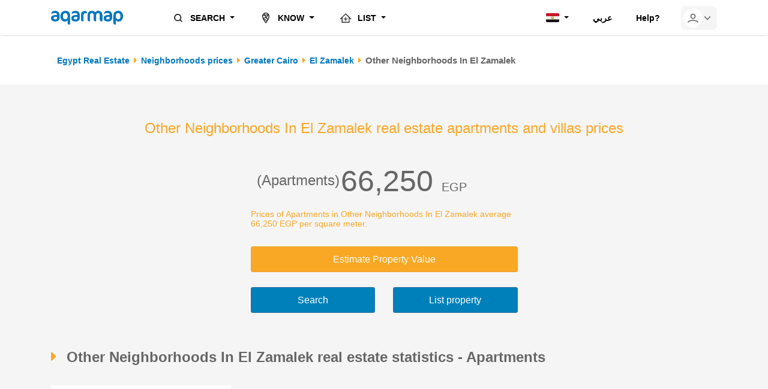

--- FILE ---
content_type: text/html; charset=UTF-8
request_url: https://aqarmap.com.eg/en/neighborhood/cairo/al-zamalek/cairo-al-zamalek-el-zamalek/
body_size: 12302
content:

<!DOCTYPE html>
<html lang="en" dir="ltr" ng-app="moonshot">

<head>
    <meta charset="UTF-8" />

    <title> Other Neighborhoods In El Zamalek - Prices Guide | Aqarmap</title>

                <meta name="description" content="Aqarmap is the leading Real Estate marketplace in Egypt where you can browse thousands of freshly updated properties for sale or rent, and you can advertise your properties too">
    
    <meta name="viewport" content="width=device-width, initial-scale=1.0, maximum-scale=1.0, user-scalable=no" >
    <meta http-equiv="Accept-CH" content="DPR, Width, Viewport-Width">
    <meta http-equiv="X-UA-Compatible" content="IE=edge">
    <meta name="theme-color" content="#007dbe">
    <meta name="author" content="Aqarmap">
    <meta name="apple-itunes-app" content="app-id=642633889">
    <meta name="google-play-app" content="app-id=com.aqarmap.android">
    <meta name="robots" content="noindex, follow">
    
        <link rel="preload" as="image" href="https://aqarmap.com.eg/images/placeholder.svg">
    <link rel="preload" as="image" href="https://aqarmap.com.eg/images/logo-en-white.svg">
    <link rel="icon" type="image/x-icon" href="https://aqarmap.com.eg/favicon.ico" />
    <link rel="manifest"  href="https://aqarmap.com.eg/manifest.json" />
        <link rel="alternate" hreflang="ar" href="https://aqarmap.com.eg/ar/neighborhood/cairo/al-zamalek/cairo-al-zamalek-el-zamalek/" />
    <link rel="alternate" hreflang="en" href="https://aqarmap.com.eg/en/neighborhood/cairo/al-zamalek/cairo-al-zamalek-el-zamalek/" />
    <link rel="alternate" hreflang="x-default"
        href="https://aqarmap.com.eg/ar/neighborhood/cairo/al-zamalek/cairo-al-zamalek-el-zamalek/"/>
    <meta name="twitter:card" content="summary_large_image" />
    <meta name="twitter:site" content="@Aqarmap" />
    <meta name="twitter:creator" content="@Aqarmap" />
    <meta property="og:title" content="Aqarmap.Prices Guide.Other Neighborhoods In El Zamalek"/>
    <meta property="og:description" content="Know more about Other Neighborhoods In El Zamalek real estate apartments and villas prices" />
    <meta property="og:image" content="" />
    <meta property="og:url" content="https://aqarmap.com.eg/en/neighborhood/cairo/al-zamalek/cairo-al-zamalek-el-zamalek/" />
    <meta property="og:site_name" content="Aqarmap" />
    <meta property="fb:app_id" content=""/>
        <link rel="canonical" href="https://aqarmap.com.eg/en/neighborhood/cairo/al-zamalek/cairo-al-zamalek-el-zamalek/"/>

    <link rel="stylesheet" href="https://aqarmap.com.eg/builds/css/build.min.css" />
    
        
                <script>
            var app_data = {};
            app_data.locale = 'en';
            app_data.debug = false;
            app_data.base_url = "https:\/\/aqarmap.com.eg\/en\/";
            app_data.is_authenticated = false;
            app_data.messaging_api_key = "";
            app_data.messaging_sender_id = "1000000000000";
            app_data.country = "eg";
            app_data.topBar = "";
            app_data.topBarStarts = "";
            app_data.topBarCounter = "";
            app_data.environment = "prod"
            app_data.currency = "EGP"
            app_data.searchSvcUrl="https://search-svc.aqarmap.com.eg"

        </script>
        <script type="application/ld+json">
            {
                "@context": "https://schema.org",
                "@type": "Organization",
                "logo" : "https://aqarmap.com.eg/images/EnglishLogo.png",
                "url": "https://aqarmap.com.eg"
            }
        </script>
    
            <script type="application/javascript">
    window.env = {
        environment: "prod",
        TELEPORT_URI: "https://fleet-egypt.aqarmap.com",
        MOONSHOT_URI: "https://aqarmap.com.eg/",
        WOOTRIC_NPS: "NPS-7602808c",
        GOOGLE_MAP_KEY: "AIzaSyAyOG1dkUxgCAPlLi9nMXAyaPEtskO6MvM",
        APP_VERSION: "revision-eg-cc61887",
    };
</script>
    </head>

<body class="ltr  ">
    <!-- Google Tag Manager -->
    <script>
        var tagManagerSettings = 'GTM-WSHP5Q';
        var allowTagManagerDelay = ''
    </script>
    <noscript><iframe  src="//www.googletagmanager.com/ns.html?id=GTM-WSHP5Q"
                      height="0" width="0" style="display:none;visibility:hidden" loading="lazy"></iframe></noscript>
    <script type="application/javascript" src="https://aqarmap.com.eg/builds/js/buildTagManager.min.js"></script>
    <!-- End Google Tag Manager -->

            <script src="https://securepubads.g.doubleclick.net/tag/js/gpt.js"></script>
        <script>
            window.googletag = window.googletag || {cmd: []};
            googletag.cmd.push(function() {
                googletag.pubads().enableSingleRequest();
                googletag.pubads().collapseEmptyDivs();
                googletag.pubads().setTargeting('lang', "en").setTargeting('url', "/en/neighborhood/cairo/al-zamalek/cairo-al-zamalek-el-zamalek/");
            });
                            googletag.cmd.push(function() {
                    googletag.defineSlot('/34628225/half-page', [1140, 225], 'div-gpt-ad-1588539416603-0').addService(googletag.pubads());
                    googletag.enableServices();
                });
                    </script>
        <script>
            window.googletag = window.googletag || {cmd: []};
            googletag.cmd.push(function() {
                googletag.pubads().enableSingleRequest();
                googletag.pubads().collapseEmptyDivs();
                googletag.pubads().setTargeting('lang', "en").setTargeting('url', "/en/neighborhood/cairo/al-zamalek/cairo-al-zamalek-el-zamalek/");
            });
                            googletag.cmd.push(function() {
                    googletag.defineSlot('/34628225/sideadlong', [300, 600], 'div-gpt-ad-1638434601381-0').addService(googletag.pubads());
                    googletag.enableServices();
                });
                    </script>
        <script>
            window.googletag = window.googletag || {cmd: []};
            googletag.cmd.push(function() {
                googletag.pubads().enableSingleRequest();
                googletag.pubads().collapseEmptyDivs();
                googletag.pubads().setTargeting('lang', "en").setTargeting('url', "/en/neighborhood/cairo/al-zamalek/cairo-al-zamalek-el-zamalek/");
            });
                            googletag.cmd.push(function() {
                    googletag.defineSlot('/34628225/feedad', [320, 320], 'div-gpt-ad-1588541966744-0').addService(googletag.pubads());
                    googletag.enableServices();
                });
                    </script>
    

    <div id="overlay-back"></div>
    <div id="overlay"><div class="overlay-text">To enable notifications, please click &quot;Allow&quot;. </div></div>

    <div class="container">
    <div class="row">
                                                                                                                                                                            </div>
</div>
        <div id="vueApp"
         data-feature-toggle=""
         data-user=""
         data-user-email="">
                    <div class="header-wrapper" ng-controller="NavbarController" ng-init="checkIsMobileScreen()">

    <div id="IEerror">
        <div  class="container">
            <div class="row">
                <div class="alert alert-danger alert-dismissable">
                    <span class="fa fa-info-circle" aria-hidden="true"></span> Sorry, your browser is outdated and does not support our website. <br/> Please open our website on <a href='https://www.google.com/chrome/' target='_blank' rel='nofollow'>Google Chrome</a>  of <a href='https://getfirefox.com/' target='_blank' rel='nofollow'>Firefox</a>.
                </div>
            </div>
        </div><!-- Flash Message -->
    </div>
    
<div class="navbar-margin-selector" id="navbar" >
	<nav class="simple-navbar navbar navbar-expand-lg navbar-light">
		<div class="simple-navbar__container container">
			<div class="d-flex align-items-center simple-navbar__brand ">
				<button class="navbar-toggler" type="button" data-toggle="collapse" data-target="#sidebar" aria-controls="sidebar" aria-expanded="false" aria-label="Toggle navigation">
					<span class="navbar-toggler-icon"></span>
				</button>
				<a class="simple-navbar__brand_img" href="/en/" alt="navbar brand"></a>
							</div>
			<div class="collapse navbar-collapse navbar-parent p-0" id="sidebar" data-parent="#navbar">
				<div class="nav-container">
					<a class="nav-container__close-button hidden">x</a>
					<a class="simple-navbar__brand_img simple-navbar__brand_img_side-nav hidden" href="/en/" alt="side brand"></a>
					<ul class="simple-navbar__navbar-nav mr-auto responsive-side-nav">
						<li class="dropdown simple-navbar__item">
							<a href="#" class="icon-btn simple-navbar__icon-btn dropdown-toggle  icon-btn_baby-blue-hover  gtm-btn-more" data-toggle="collapse" data-target="#collapseOne" aria-controls="collapseOne" aria-expanded="false">
								<img class="simple-navbar__item_icon icon" src="https://aqarmap.com.eg/images/home/ic_search.png"/>
								SEARCH
							</a>
							<ul class="collapse simple-navbar__dropdown-menu simple-navbar__dropdown-menu_side-menu" id="collapseOne">
								<li>
																		<a href="https://aqarmap.com.eg/en/for-sale/property-type/" class="icon-btn simple-navbar__icon-btn gtm-btn-search">
										<img class="simple-navbar__icon-btn_img" src="https://aqarmap.com.eg/images/home/ic_listing.svg"/>
										Properties
									</a>
								</li>
								<li>
																		<a href="/en/compounds/" class="icon-btn simple-navbar__icon-btn gtm-btn-compound-search">
										<img class="simple-navbar__icon-btn_img" src="https://aqarmap.com.eg/images/home/ic_compounds.svg"/>
										Compounds
									</a>
								</li>
																																			<li>
										<a href="/en/expo" class="gtm-btn-expo simple-navbar__icon-btn">
											<img class="simple-navbar__icon-btn_img" src="https://aqarmap.com.eg/images/home/ic_expo.svg"/>
											Online Expos
										</a>
									</li>
																																											<li>
										<a class="icon-btn simple-navbar__icon-btn gtm-btn-services-rating" href="https://i.aqarmap.com/mortgage/" rel="nofollow" target="_blank">
											<img class="simple-navbar__icon-btn_img" src="https://aqarmap.com.eg/images/home/ic_money_blue.svg"/>
											Mortgage
										</a>
									</li>
															</ul>
						</li>
													<li class="dropdown dropdown-mobile-shown simple-navbar__item">
								<a href="#" class="icon-btn simple-navbar__icon-btn dropdown-toggle  icon-btn_baby-blue-hover  gtm-btn-
									                                more" data-toggle="collapse" data-target="#collapseTwo" aria-controls="collapseTwo" aria-expanded="false">
									<img class="simple-navbar__item_icon icon" src="https://aqarmap.com.eg/images/home/ic_emblem_black.svg"/>
									KNOW
								</a>
								<ul class="collapse simple-navbar__dropdown-menu  simple-navbar__dropdown-menu_side-menu dropdown-mobile-shown__link" id="collapseTwo">
																													<li>
											<a class="icon-btn simple-navbar__icon-btn gtm-btn-services-rating" href="https://aqarmap.com.eg/en/fe-route/valuation" rel="nofollow">
												<img class="simple-navbar__icon-btn_img" src="https://aqarmap.com.eg/images/home/ic_evaluate_property.svg"/>
												Valuations
											</a>
										</li>
																																																<li>
											<a class="icon-btn simple-navbar__icon-btn gtm-btn-prices-guide" href="/en/neighborhood/">
												<img class="simple-navbar__icon-btn_img" src="https://aqarmap.com.eg/images/home/ic_money.svg"/>
												Prices Guide
											</a>
										</li>
																																																<li>
											<a class="gtm-btn-discussion-main-title simple-navbar__icon-btn" href="/en/ask-neighbors/">
												<img class="simple-navbar__icon-btn_img" src="https://aqarmap.com.eg/images/home/ic_ask_neighbors.svg"/>
												Ask The Neighbors
											</a>
										</li>
																																																<li>
											<a class="gtm-btn-agents simple-navbar__icon-btn" href="/en/agents/">
												<img class="simple-navbar__icon-btn_img" src="https://aqarmap.com.eg/images/home/ic_agent.svg"/>
												Top Agents
											</a>
										</li>
																												<li>
											<a href="https://advice.aqarmap.com.eg/en/events" target="_blank" class="gtm-btn-exhibits-guide simple-navbar__icon-btn">
												<img class="simple-navbar__icon-btn_img" src="https://aqarmap.com.eg/images/home/calendar.svg"/>
												Exhibits Guide
											</a>
										</li>
																																																<li>
											<a href="https://index.aqarmap.com/" class="gtm-btn-services-aqarmap-index simple-navbar__icon-btn" rel="nofollow">
												<img class="simple-navbar__icon-btn_img" src="https://aqarmap.com.eg/images/home/ic_index.svg"/>
												Real Estate Index
											</a>
										</li>
																																																<li>
											<a href="https://advice.aqarmap.com.eg/en/" class="gtm-btn-advice simple-navbar__icon-btn">
												<img class="simple-navbar__icon-btn_img" src="https://aqarmap.com.eg/images/home/ic_idea.svg"/>
												Advice &amp; Tips
											</a>
										</li>
																		<li>
																														<a class="icon-btn simple-navbar__icon-btn gtm-btn-services-rating" href="https://i.aqarmap.com/research/" rel="nofollow">
											<img class="simple-navbar__icon-btn_img" src="https://aqarmap.com.eg/images/home/ic_market_research.svg"/>
											Market Research
										</a>
									</li>
																																							<li>
											<a class="icon-btn simple-navbar__icon-btn gtm-btn-services-rating" href="https://i.aqarmap.com/knowmore/" rel="nofollow">
												<img class="simple-navbar__icon-btn_img" src="https://aqarmap.com.eg/images/home/ic_emblem.svg"/>
												Know more.. *
											</a>
										</li>
																	</ul>
							</li>
												<li class="dropdown simple-navbar__item">
							<a href="#" class="icon-btn simple-navbar__icon-btn dropdown-toggle  icon-btn_baby-blue-hover  gtm-btn-more" data-toggle="collapse" data-target="#collapseThree" aria-controls="collapseThree" aria-expanded="false">
								<img class="simple-navbar__item_icon icon" src="https://aqarmap.com.eg/images/home/ic_sell_property.svg"/>
								LIST
							</a>
							<ul class="collapse simple-navbar__dropdown-menu  simple-navbar__dropdown-menu_side-menu " id="collapseThree">
								<li>
																		<a href="/en/fe-route/my-listings/initialize" class="icon-btn simple-navbar__icon-btn" rel="nofollow">
										<img class="simple-navbar__icon-btn_img" src="https://aqarmap.com.eg/images/home/ic_sell_property.svg"/>
										List Your Property
									</a>
								</li>
								<li>
																											<a class="icon-btn simple-navbar__icon-btn gtm-btn-joinus" href="https://i.aqarmap.com/joinus/index-en.html?campaign=HomepageWeb" rel="nofollow" target="_blank">
										<img class="simple-navbar__icon-btn_img" src="https://aqarmap.com.eg/images/home/ic_Companies_Registration.svg"/>
										List Company Properties
									</a>
								</li>
							</ul>
						</li>
					</ul>
					<ul class="nav simple-navbar__navbar-nav navbar-right responsive-side-nav">
						<li class="dropdown simple-navbar__item">
							<a href="#" class="dropdown-toggle icon-btn simple-navbar__icon-btn" data-toggle="dropdown">
																	<img class="img-responsive" src="/images/egypt.svg" width="22"/>
															</a>
							<ul class="dropdown-menu simple-navbar__dropdown-menu  simple-navbar__dropdown-menu_side-menu simple-navbar__dropdown-menu_drop-top">
								<li class="simple-navbar__item">
																																					<a class="icon-btn simple-navbar__icon-btn" href="https://ksa.aqarmap.com">
											<img class="img-responsive" src="/images/Saudi-flag.svg" width="22"/>
											<span class="mx-3">KSA</span>
										</a>
																	</li>
							</ul>
						</li>
						<li class="simple-navbar__item">
																															<a class="icon-btn simple-navbar__icon-btn" href="/ar/neighborhood/cairo/al-zamalek/cairo-al-zamalek-el-zamalek/">
									<span class="text-line">عربي</span>
								</a>
													</li>
													<li class="simple-navbar__item">
								<a class="gtm-btn-report icon-btn simple-navbar__icon-btn" href="https://wa.me/201006674484" target="_blank" rel="nofollow">
									Help?
								</a>
							</li>
											</ul>
				</div>
			</div>
			<ul class="nav simple-navbar__navbar-nav  ">
									<li class="dropdown simple-navbar__icon-btn_list-item d-flex align-items-center">
						<button class="collapse-btn w-100 m-0 border-0 user-menu-btn" aria-label="userMenu" data-toggle="collapse" data-target="#userControlCollapse" >
							<div class="icon-btn simple-navbar__icon-btn_circle-btn border-0 m-0 ">
								<img class="icon-collapse icon" src="https://aqarmap.com.eg/images/Navbar/ic_profile_gray.svg" alt="User Image"/>
							</div>
														<div class="icon-btn icon-btn simple-navbar__icon-btn simple-navbar__icon-btn_arrow">
								<img class="icon-collapse icon" src="https://aqarmap.com.eg/images/Navbar/ic_chevron_down.svg" alt="Drop down"/>
							</div>
						</button>
						<div class="collapse time-circle-trigger simple-navbar__dropdown-menu  simple-navbar__dropdown-menu_desktop-user-control simple-navbar__dropdown-menu_dir-reverse p-0" id="userControlCollapse">
							
<div class="menu-content menu-content__header ds-px_2x ds-py_3x" ng-init="showDashboardSection=">

            <h3 class="menu-content__title"> Log in </h3>
        <p class="menu-content__text menu-content__header-text"> place adds , take notes , save favorites and more ... </p>
        <a
            id="te-login-button"
            class="icon-btn simple-navbar__action-btn simple-navbar__action-btn_blue-btn"
            href="/en/login"
            rel="nofollow"
            >
            Log in
        </a>
        <a
            id="te-login-button"
            class="icon-btn simple-navbar__action-btn simple-navbar__action-btn_gray-btn"
            href="/en/register"
            rel="nofollow">
            Sign up
        </a>
    </div>

<div class="menu-content menu-content_pb-sm ds-px_2x ds-py_3x">
    <label class="menu-content__text menu-content__text-style ds-mb_2x">My Activities</label>
    <ul class="simple-navbar__dropdown-menu_list" >
                                    <li>
                                        
                        
    <a
    href="" class="icon-btn simple-navbar__icon-btn icon-btn_baby-blue-hover p-0 w-100 h-100 " >
        <div class="menu-content__list-icon icon">
            <img src=" /images/Navbar/UserMenu/ic_heart_strok.svg"></img>
        </div>
        <p class="menu-content__list-label m-0">My Favorites</p>
    </a>

            <span class="badge badge-blue badge-rounded simple-navbar__icon-btn_badge badge">ng::userFavouritesCount::</span>
    
                </li>
                                        <li>
                                        
                        
    <a
    href="" class="icon-btn simple-navbar__icon-btn icon-btn_baby-blue-hover p-0 w-100 h-100 " >
        <div class="menu-content__list-icon icon">
            <img src=" /images/Navbar/UserMenu/ic_note.svg"></img>
        </div>
        <p class="menu-content__list-label m-0">My Notes</p>
    </a>

            <span class="badge badge-blue badge-rounded simple-navbar__icon-btn_badge badge">ng::userMotesCount::</span>
    
                </li>
            
                
    </ul>
</div>
						</div>
					</li>
							</ul>
		</div>
	</nav>
	</div>
</div>
                
                                    
<div class="header container ads-header margin-header">
    <div class="row">
        <div class="col-xs-12 col-md-12 ad_container" style="overflow-x: hidden;">
                                                <div id='div-gpt-ad-1588539416603-0' style='width: 1140px; height: 225px;'>
                        <script type="application/javascript" v-pre defer>
                            if (typeof googletag !== 'undefined') {
                                googletag.cmd.push(function() { googletag.display('div-gpt-ad-1588539416603-0'); });
                            }
                        </script>
                    </div>
                                    </div>
    </div>
</div>
        
                        <section id="neighborhood_main_page">
        <div class="container">
            <div class="row">
                <div class="col-md-12 hidden-xs">
                    <div class="pull-left flip">
                                                                                                                                                        <ul vocab="https://schema.org/" typeof="BreadcrumbList"     class="breadcrumb">
                                                                
                                                <li property="itemListElement" typeof="ListItem"       class="first" >                <a class="link" href="/en/" property="item" typeof="WebPage"    ><span property="name">                        Egypt Real Estate
            </span></a>                                            <meta   property="position" content="1" />
                    </li>
    
                        
                                                <li property="itemListElement" typeof="ListItem"       >                <a class="link" href="/en/neighborhood/" property="item" typeof="WebPage"    ><span property="name">                        Neighborhoods prices
            </span></a>                                            <meta   property="position" content="2" />
                    </li>
    
                        
                                                <li property="itemListElement" typeof="ListItem"       >                <a class="link" href="/en/neighborhood/cairo/" property="item" typeof="WebPage"    ><span property="name">                        Greater Cairo
            </span></a>                                            <meta   property="position" content="3" />
                    </li>
    
                        
                                                <li property="itemListElement" typeof="ListItem"       >                <a class="link" href="/en/neighborhood/cairo/al-zamalek/" property="item" typeof="WebPage"    ><span property="name">                        El Zamalek
            </span></a>                                            <meta   property="position" content="4" />
                    </li>
    
                        
                                                <li property="itemListElement" typeof="ListItem"       class="active last" >                <a class="link" href="/en/neighborhood/cairo/al-zamalek/cairo-al-zamalek-el-zamalek/" property="item" typeof="WebPage"    ><span property="name">                        Other Neighborhoods In El Zamalek
            </span></a>                                            <meta   property="position" content="5" />
                    </li>
    
                
        </ul>
    
                    </div>
                    <div class="pull-right flip">
                                            </div>
                </div>
            </div>
        </div><!-- end of .container (cover & breadcrumb) -->

                    
<div id="neighborhood-statistics">
    <div class="container">
        <div class="page-header">
            <div class="avg-prices-title text-center" >
                <h1 >Other Neighborhoods In El Zamalek real estate apartments and villas prices</h1>
            </div>
        </div>
        <div class="row">
            <div class="col-md-5 mx-auto">
                                                                                                    <div class="avg-price-widget-container">
                            <div class="d-flex align-items-center w-100">
                                <div class="stat-type">
                                    <span>(Apartments)</span>
                                </div>
                                <div class="avg-price-widget">
                                    <span class="integer">
                                        66,250
                                        <span class="sign">EGP</span>
                                    </span>
                                </div>
                            </div>
                        </div>
                        <p class="avg-price-sub-text">
                            Prices of Apartments in Other Neighborhoods In El Zamalek average 66,250
                            <span class="sign">EGP</span>
                            per square meter.
                        </p>
                                                                                                                                <div class="avg-prices-btns">
                    <a href="https://aqarmap.com/genie/" class="btn btn-block btn-warning large-price-btn btn-lg">Estimate Property Value</a>
                    <div class="row ">
                        <div class="search_add_btns col-xs-12 col-sm-6">
                            <a  href="/en/for-sale/apartment/cairo/al-zamalek/cairo-al-zamalek-el-zamalek/"
                                class="btn  navigate-btn btn-block btn-primary btn-lg">
                                Search
                            </a>
                        </div>
                        <div class="search_add_btns col-xs-12 col-sm-6">
                            <a  href="/en/listing/initialize" class="btn btn-block navigate-btn btn-primary btn-lg" rel="nofollow">
                                List property
                            </a>
                        </div>
                    </div>
                </div>
            </div>
        </div>
    </div>
</div>
        
        
                    <div id="neighborhood-statistics-percentage">
    <div class="container">
                                    <div class="page-header">
                    <h2 class="custom-header">
                        Other Neighborhoods In El Zamalek real estate statistics - Apartments
                    </h2>
                </div>
                <div class="row">
                                                    <div class="col-xs-12 col-sm-6 col-md-4">
                        <div class="analytics-card">
                                                    <p class="card-number">+184.74%</p>
                                                    <p class="card-title" >
                                Price change in 12 months
                            </p>
                        </div>
                    </div>
                            </div>
                                            </div>
</div>
        
        
                
                    <div class="container">
                <div class="listing-share-box" id="shareLiveListing">
                    <label class="share-header-mob">
                        Share Other Neighborhoods In El Zamalek neighborhoods
                    </label>
                    <div class="share-content-container">
    
    <input class="form-group borderLight share-input-url" value="https://aqarmap.com.eg/en/neighborhood/cairo/al-zamalek/cairo-al-zamalek-el-zamalek/?utm_source=system&amp;utm_medium=share&amp;utm_campaign=neighborhood" />
    <div class="btn-share-box">
        <a class="btn btn-default btn-facebook" onclick="shareOnFb('https://aqarmap.com.eg/en/neighborhood/cairo/al-zamalek/cairo-al-zamalek-el-zamalek/?utm_source=system&amp;utm_medium=share&amp;utm_campaign=neighborhood', 'neighborhood')">
            <img src="https://aqarmap.com.eg/images/BrandsIcons/facebook.svg">
        </a>
                    <a class="btn btn-default btn-twitter" onclick="tweet('https://aqarmap.com.eg/en/neighborhood/cairo/al-zamalek/cairo-al-zamalek-el-zamalek/?utm_source=system&amp;utm_medium=share&amp;utm_campaign=neighborhood', 'neighborhood')">
                <img src="https://aqarmap.com.eg/images/BrandsIcons/twitter.svg">
            </a>
                <a class="btn btn-default btn-whatsapp hidden-lg hidden-xl" onclick="shareOnWhatsApp('https://aqarmap.com.eg/en/neighborhood/cairo/al-zamalek/cairo-al-zamalek-el-zamalek/?utm_source=system&amp;utm_medium=share&amp;utm_campaign=neighborhood', 'neighborhood')">
            <img alt="whatsapp" src="https://aqarmap.com.eg/images/BrandsIcons/whatsapp.svg">
        </a>
    </div>
</div>
                </div>
                <a class="listing-share-btn-container neighborhood-share-btn-container stickPermanent borderLight" data-toggle="modal" data-target="#neighborhoodShareModal">
                    <span class="container btn-wrapper">
                        <label>Other Neighborhoods In El Zamalek</label>
                        <span class="btn btn-default btn-share">
                            <i class="fa fa-share-alt"></i>
                            Share
                        </span>
                    </span>
                </a>
            </div>
        
                <div class="container">
            <div class="row">
                <div class="col">
                    <div class="top-sellers-warp-cards w-100">
                        
        
        
        
        
        
        
        
            
<div class="top-sellers w-100"
    ng-controller="FeaturedCompaniesController">
    <div ng-content-loaded callback="setTopCompaniesData({
            'propertyType':'',
            'section':'null',
            'location': 'null'});
            fetchFeaturedCompanies();"
        >
        <div class="top-sellers-container section-wrapper section-wrapper__bordered_flex" ng-if="!isTopCompaniesEmpty()" ng-cloak>
            <div class="top-sellers-container__header">
                                    <h2 class="section-title__header-with-sub">Top real estate agencies in Other Neighborhoods In El Zamalek </h2>
                    <section class="section-title__sub-header">Didn&#039;t find the right property in the search results? Contact the largest real estate offices in the Other Neighborhoods In El Zamalek to help you find what you are looking for.</section>
                            </div>
            <div class="top-sellers-details">
                <div class="cards-list">
                    <div class="user-card" ng-repeat="company in getTopCompanies()">
                        <div class="user-card__details" >
                            <div class="user-card__info d-flex">
                                <div class="user-card__checkbox">
                                                                        <input type="checkbox"  class="styled-checkbox"
                                        id="company-ng::company.user.id::-vertical"
                                        ng-model="companiesChecked[company.user.id]"
                                        ng-value="company.user.id" value="company.user.id"
                                        ng-init="companiesChecked[company.user.id] = true"
                                        ng-checked="true"/>
                                    <label class="m-0" for="company-ng::company.user.id::-vertical"></label>
                                </div>
                                <div class="user-card__img-container">
                                                                        <img ng-if="company.user.logo" class="user-card__img" src="ng::company.user.logo.thumbnails.thumb::" alt="logo">
                                    <img ng-if="!company.user.logo" class="user-card__img user-card__img_empty" src="https://aqarmap.com.eg/images/emblem.svg"  alt="logo">
                                </div>
                                <div class="user-card__data">
                                    <div class="user-card__name">
                                        <b class="user-card__name-text" title=""
                                        ng-bind="company.user.full_name"
                                        ng-class="getSellerNameDir(company.user.full_name)"></b>
                                    </div>
                                    <div class="user-card__stat">
                                        <label class="user-card__joined-text w-auto" ng-if="company.numberOfActiveListing > 0">
                                            <span ng-bind="getFormattedNumber(company.numberOfActiveListing)"></span>
                                            <span>
                                                listings
                                            </span>
                                        </label>
                                        <label class="user-card__joined-text w-auto" ng-if="company.leadsCount > 0">
                                            <span ng-bind="getFormattedNumber(company.leadsCount)"></span>
                                            <span>
                                                clients
                                            </span>
                                        </label>
                                    </div>
                                </div>
                            </div>
                        </div>
                    </div>
                </div>
                <div class="w-100">
                    <button
                        type="submit"
                        class="btn btn-primary cta-btn-vertical cards-list__footer-btn"
                        ng-show="showButton()"
                        ng-click="onSendRequest($event,'gtm-action-topsellers-lead-price-guide', 'Top Sellers Price Guide', {
                            leadSourcePage: 'price_guide' ,                          
                        });"
                    >
                        Request a call
                    </button>
                </div>
                <div>
                    <div class="alert alert-dismissable alert-success" ng-show="!showButton()">
                        Your request has been sent successfully.
                    </div>
                </div>
            </div>
            <div class="modal ng-scope companies-modal"  aria-hidden="false"
     tabindex="-1" role="dialog">
    <div class="modal-dialog" role="document">

        <div class="modal-content">
            <div class="modal-header">
                <button type="button" ng-click="closeModal()" class="close" data-dismiss="modal" aria-label="Close"><span
                            aria-hidden="true">&times;</span></button>
                <span class="modal-title">
                    <b>Request a call</b>
                </span>

            </div>
            <div class="modal-body">
                Do you want these companies to contact you and help you find a property?
            </div>
            <div class="modal-footer">
                <input type="button" ng-click="sendRequest()" class="btn btn-md btn-primary" value="Yes"/>
                <input type="button" ng-click="closeModal()" class="btn btn-md btn-default" value="No"/>
            </div>
        </div>
    </div>
</div>
        </div>
    </div>
</div>

                    </div>
                </div>
            </div>
        </div>
            <div ng-controller="listingLeadsWizardController" ng-init="initFormWizard()">
                	<div class="modal bd-example-modal-lg countryCode quick-lead-modal small easy-access modal-box px-0" id="quick-lead-modal" tabindex="-1" role="dialog"  ng-init="setLoggedInUser(null)" >
	<div class="modal-dialog" role="document">
		<div class="modal-content modal-lg  modal-box__content">
			<div class="modal-box__header modal-box__header_borderd-sm-0 modal-lg ">
									<span class="modal-box__title d-md-block d-none" ng-bind="leadModalTitle"></span>
								<button type="button" class="modal-close modal-box__close" ng-click="cancelQuickLead('1' , 'RegistrationSurveyModal')" data-dismiss="modal">
					<img src="/images/close_dark_gray.svg" width="24" height="24"/>
				</button>
			</div>
			<div class="modal-box__body modal-box__body_pt-sm-0 ">
				<form class="wizard-form" id="quickLeadWizard" ng-init="setFormId('quickLeadWizard')">
					<div class="modal-listing-contact">
						<div class="full-height">
							<div class="col-xs-12 contact-container full-height" ng-init="setAutoGeneratedEmailStatus()">
								<input type="hidden" ng-init="formData.quickRegistrationSource='multi-step';"/>
								<div class="form-group wizard-form__group wizard-form__step" step="1" gtm-action="gtm-action-quick-register-name-skipped" gtm-step="name">
																		<div class="form-group wizard-form__group">
										<p class="wizard-form__label">What is your name ?</p>
										<input class="form-control wizard-form__input" type="text" id="lead_name" ng-model="formData['fullName']" ng-init="formData['fullName']='';" minlength="3" placeholder="Full name" wizard-input-name="fullName">
										<span class="text-danger name-error formError"></span>
									</div>
								</div>
								<div class="form-group wizard-form__group wizard-form__step" step="2" gtm-action="gtm-action-quick-register-email-skipped" gtm-step="email">
									<p class="wizard-form__label wizard-form__label_sub-label">One Last Step,</p>
									<p class="wizard-form__label">What is your email ?</p>
									<input class="form-control wizard-form__input" type="email" placeholder="email@domain.com" id="lead_email" ng-model="formData['email']" ng-init="formData['email']='';" wizard-input-name="email">
									<span class="text-danger email-error formError"></span>
								</div>
								<div class="form-group wizard-form__group wizard-form__step" step="0" gtm-step="phone_number">
																		<p class="wizard-form__label" ng-bind="enterNumberText"></p>
									<div class="form-group wizard-form__group">
										<input class="form-control phone wizard-form__input" type="text" inputmode="numeric" placeholder="English Phone Number *" id="lead_phone" ng-model="formData['phone[number]']" ng-init="formData['phone[number]'] = ''" minlength="7" maxlength="15" wizard-input-name="phone[number]">
										<span class="text-danger phone-error formError"></span>
									</div>
									<input hidden ng-model="formData['phone[country_code]']" type="text" id="leadCountryCode" class="form-control" name="lead[countryCode]"/>
								</div>
							</div>
						</div>
					</div>
					<div class="modal-box__footer modal-box__footer_sm-borderless text-center">
						<div class="wizard-action w-100">
							<div class="form-group wizard-form__group mb-0 mx-auto w-100 wizard-form__next-btn wizard-form__btn ">
								<button ng-click="submitWizard('next')" class="btn btn-block rounded-pill btn-primary cta-btn">
									Submit</button>
							</div>
							<div class="form-group wizard-form__group lead-submit mb-0 mx-auto w-100">
								<button ng-click="submitWizard()" class="custom-collapse_btn-submit wizard-form__submit-btn wizard-form__btn btn-submit btn btn-block rounded-pill btn-primary cta-btn"></button>
							</div>
						</div>
					</div>
				</form>
			</div>
		</div>
	</div>
</div>

            </div>
        
                            <div class="container">
    <div class="resposive-add-discussion-conatiner hidden-md hidden-lg hidden-sm"  ng-controller="neighborhoodDiscussionController">
    <div class="containers">
        <div class="page-header">
            <h2 class="custom-header">Ask Your Neighbors</h2>
            <p class="discussion-form-sub-title responsive_style">Write your question and get answers from the community</p>
        </div>
        <div class="row">
            <div class="col-xs-12" ng-init="showFormData = false;discussionContent='';">
                <form method="post" action="/en/question/create/?location=1234" ng-submit="submitDiscussion($event, data)">
                <div class="discussion-form-textarea">
                    <textarea id="content" name="content" required="required" class="discussion-textarea" oninvalid="setCustomValidity(&quot;Please write your question&quot;)" oninput="this.setCustomValidity(&quot;&quot;)" placeholder="Your Question" ng-click="showFormData = true;" ng-model="discussionContent"></textarea>
                </div>
                <div id="discussion-form-content" class="discussion-form-containers"
                     ng-show="showFormData">
                    <div id="location_search">  <select id="location" name="location" required="required" oninvalid="setCustomValidity(&quot;Please select location&quot;)" oninput="this.setCustomValidity(&quot;&quot;)" class="chosen"><option value="" selected="selected">All Locations</option></select> </div>
                    <select id="category" name="category" required="required" oninvalid="setCustomValidity(&quot;Please select category&quot;)" oninput="this.setCustomValidity(&quot;&quot;)"><option value="" selected="selected">Select a Category</option><option value="1">General</option><option value="2">Social Status</option><option value="3">Location</option><option value="4">Schools &amp; Universities</option><option value="5">Transportation</option><option value="6">Prices</option><option value="7">Legal Questions</option></select>
                </div>
                                                <button type="submit" id="discussion-submit-btn"
                        class="darken btn btn-primary btn-block">Add Question </button>
                <input type="hidden" id="_token" name="_token" value="da976acafd.aR_Tj2OeubZztPHQZT5788ToFP5_Sp2FBfqVd4Un5d8.LnCe7iTLlP4Ehb67Akk9wYuxWpETDsndRIDMFtFPp48lVoLBG67y9TT9hg" /></form>
                <div class="cancel-button">
                    <a href="" class="text-center"
                       ng-click="showFormData = false;discussionContent='';"
                       ng-show="showFormData">Cancel</a>
                </div>
            </div>
        </div>
    </div>
</div>
</div>

<div class="discussions prices-discussion " ng-controller="neighborhoodDiscussionController">
    <div class="container">
        <div class="discussion-table-widget-main-container">
        <div class="row">
    <div class="col-xs-12">
                <div class="page-header">
                                        <h2 class="custom-header">Explore questions</h2>
                    </div>
                <div class="discussions-table-container">
            <div class="discussions-sample-table">
                            </div>
        </div>
                <div class="explore-more-container">
                        <a class="explore-more btn btn-block btn-primary" href="/en/ask-neighbors/?location=">Ask &amp; view questions</a>
        </div>
            </div>
</div>
</div>
    </div>
</div>
                        
                


                            <div id="neighborhood-nearest-compounds">
    <div class="container">
        <div class="row">
            <div class="col-md-12">
                <div class="page-header">
                    <h3 class="custom-header">Nearest Neighbourhoods</h3>
                </div>
            </div>

            <div class="col-md-12">
                                    <div class="col-md-4 col-sm-6">
                        <div class="listing-card clearfix">
    <a href="/en/neighborhood/cairo/al-zamalek/abou-el-feda/" target="_blank">
                    <img  src="https://placehold.it/368x250/FCFCFC/B6B6B6&amp;text=No+Photo" alt="Abo El Feda St." width="368">
            </a>
    <p class="titleTag"><a href="/en/neighborhood/cairo/al-zamalek/abou-el-feda/" target="_blank">Abo El Feda St.</a></p>
            <div class="clearfix priceContainer">
        <a href="/en/neighborhood/cairo/al-zamalek/abou-el-feda/" target="_blank" class="detailsButton">Details</a>
                    <ul>
                <li id="price"><span class="integer">80,250 EGP</span>
                </li>
                <li> Average price per meter</li>
            </ul>
            </div>
</div><!-- end .neighborhood.clearfix -->
                    </div>
                                    <div class="col-md-4 col-sm-6">
                        <div class="listing-card clearfix">
    <a href="/en/neighborhood/cairo/al-zamalek/elgabalaya/" target="_blank">
                    <img  src="https://placehold.it/368x250/FCFCFC/B6B6B6&amp;text=No+Photo" alt="Gabalaya St." width="368">
            </a>
    <p class="titleTag"><a href="/en/neighborhood/cairo/al-zamalek/elgabalaya/" target="_blank">Gabalaya St.</a></p>
            <div class="clearfix priceContainer">
        <a href="/en/neighborhood/cairo/al-zamalek/elgabalaya/" target="_blank" class="detailsButton">Details</a>
            </div>
</div><!-- end .neighborhood.clearfix -->
                    </div>
                                    <div class="col-md-4 col-sm-6">
                        <div class="listing-card clearfix">
    <a href="/en/neighborhood/cairo/al-zamalek/elzamalek-elqibliya/" target="_blank">
                    <img  src="https://placehold.it/368x250/FCFCFC/B6B6B6&amp;text=No+Photo" alt="Zamalek Qibly" width="368">
            </a>
    <p class="titleTag"><a href="/en/neighborhood/cairo/al-zamalek/elzamalek-elqibliya/" target="_blank">Zamalek Qibly</a></p>
            <div class="clearfix priceContainer">
        <a href="/en/neighborhood/cairo/al-zamalek/elzamalek-elqibliya/" target="_blank" class="detailsButton">Details</a>
                    <ul>
                <li id="price"><span class="integer">92,200 EGP</span>
                </li>
                <li> Average price per meter</li>
            </ul>
            </div>
</div><!-- end .neighborhood.clearfix -->
                    </div>
                            </div>
        </div>
    </div>
</div>
                <div class="container">
            <div class="col-lg-12 col-md-12 col-sm-12 col-xs-12 mobile-breadcrumb visible-sm visible-xs">
                                                            <ul vocab="https://schema.org/" typeof="BreadcrumbList"     class="breadcrumb">
                                                                
                                                <li property="itemListElement" typeof="ListItem"       class="first" >                <a class="link" href="/en/" property="item" typeof="WebPage"    ><span property="name">                        Egypt Real Estate
            </span></a>                                            <meta   property="position" content="1" />
                    </li>
    
                        
                                                <li property="itemListElement" typeof="ListItem"       >                <a class="link" href="/en/neighborhood/" property="item" typeof="WebPage"    ><span property="name">                        Neighborhoods prices
            </span></a>                                            <meta   property="position" content="2" />
                    </li>
    
                        
                                                <li property="itemListElement" typeof="ListItem"       >                <a class="link" href="/en/neighborhood/cairo/" property="item" typeof="WebPage"    ><span property="name">                        Greater Cairo
            </span></a>                                            <meta   property="position" content="3" />
                    </li>
    
                        
                                                <li property="itemListElement" typeof="ListItem"       >                <a class="link" href="/en/neighborhood/cairo/al-zamalek/" property="item" typeof="WebPage"    ><span property="name">                        El Zamalek
            </span></a>                                            <meta   property="position" content="4" />
                    </li>
    
                        
                                                <li property="itemListElement" typeof="ListItem"       class="active last" >                <a class="link" href="/en/neighborhood/cairo/al-zamalek/cairo-al-zamalek-el-zamalek/" property="item" typeof="WebPage"    ><span property="name">                        Other Neighborhoods In El Zamalek
            </span></a>                                            <meta   property="position" content="5" />
                    </li>
    
                
        </ul>
    
            </div>
        </div>
        <div class="container">
            <div class="discussions col-md-12">
                <div class="tab-content searchResultsContainer interested-listings subsLinks more-locations-container">
                    <div class="clearfix">
    <div class="page-header">
        <h3>
                                                Search in Other Neighborhoods In El Zamalek neighborhoods
                                    </h3>
    </div>
            <ul class="nav nav-pills">
                            <li>
                    <a data-toggle="pill" href="#sectionLinks1"  class="active">For sale</a>
                </li>
                            <li>
                    <a data-toggle="pill" href="#sectionLinks2" >For rent</a>
                </li>
                    </ul>
    
    <div class="tab-content">
                        <div id='sectionLinks1'
         class="tab-pane active">
        <div id="moreLocationsContainer1" class="subsLinks sectionLoadMore">
                                                                    <div class="clearfix">
                                                <ul    >
                                                                
                                        <li     class="col-lg-3 col-md-4 col-sm-4 col-xs-12 first" title="Apartments For sale in Other Neighborhoods In El Zamalek">
                            <span>
                                <a href="/en/for-sale/apartment/cairo/al-zamalek/cairo-al-zamalek-el-zamalek/"    >Apartments For sale in Other Neighborhoods In El Zamalek (17)</a>                                    
                            </span>
                    </li>
    
                        
                                        <li     class="col-lg-3 col-md-4 col-sm-4 col-xs-12 last" title="Commercial For sale in Other Neighborhoods In El Zamalek">
                            <span>
                                <a href="/en/for-sale/commercial/cairo/al-zamalek/cairo-al-zamalek-el-zamalek/"    >Commercial For sale in Other Neighborhoods In El Zamalek (6)</a>                                    
                            </span>
                    </li>
    
                
        </ul>
    
                </div>
                    </div>
    </div>
    <div id='sectionLinks2'
         class="tab-pane ">
        <div id="moreLocationsContainer2" class="subsLinks sectionLoadMore">
                                                                    <div class="clearfix">
                                                <ul    >
                                                                
                                        <li     class="col-lg-3 col-md-4 col-sm-4 col-xs-12 first" title="Apartments For rent in Other Neighborhoods In El Zamalek">
                            <span>
                                <a href="/en/for-rent/apartment/cairo/al-zamalek/cairo-al-zamalek-el-zamalek/"    >Apartments For rent in Other Neighborhoods In El Zamalek (18)</a>                                    
                            </span>
                    </li>
    
                        
                                        <li     class="col-lg-3 col-md-4 col-sm-4 col-xs-12 last" title="Furnished Apartment For rent in Other Neighborhoods In El Zamalek">
                            <span>
                                <a href="/en/for-rent/furnished-apartment/cairo/al-zamalek/cairo-al-zamalek-el-zamalek/"    >Furnished Apartment For rent in Other Neighborhoods In El Zamalek (18)</a>                                    
                            </span>
                    </li>
    
                
        </ul>
    
                </div>
                    </div>
    </div>



        
    </div>
</div>
                </div>
            </div>
        </div>
    </section>
            <div class="modal bd-example-modal-lg element-share-modal" id="neighborhoodShareModal" tabindex="-1" role="dialog">
    <div class="modal-dialog" role="document" >
        <div class="modal-header modal-lg">
            <button type="button" class="close-absolute" data-dismiss="modal" aria-label="Close">
                <span>x</span>
            </button>
            <span class="modal-title model-header-title">
                Share Other Neighborhoods In El Zamalek neighborhoods
            </span>
        </div>
        <div class="modal-content modal-lg">
            <div class="modal-body">
                <div class="share-content-container">
    
    <input class="form-group borderLight share-input-url" value="https://aqarmap.com.eg/en/neighborhood/cairo/al-zamalek/cairo-al-zamalek-el-zamalek/?utm_source=system&amp;utm_medium=share&amp;utm_campaign=neighborhood" />
    <div class="btn-share-box">
        <a class="btn btn-default btn-facebook" onclick="shareOnFb('https://aqarmap.com.eg/en/neighborhood/cairo/al-zamalek/cairo-al-zamalek-el-zamalek/?utm_source=system&amp;utm_medium=share&amp;utm_campaign=neighborhood', 'neighborhood')">
            <img src="https://aqarmap.com.eg/images/BrandsIcons/facebook.svg">
        </a>
                    <a class="btn btn-default btn-twitter" onclick="tweet('https://aqarmap.com.eg/en/neighborhood/cairo/al-zamalek/cairo-al-zamalek-el-zamalek/?utm_source=system&amp;utm_medium=share&amp;utm_campaign=neighborhood', 'neighborhood')">
                <img src="https://aqarmap.com.eg/images/BrandsIcons/twitter.svg">
            </a>
                <a class="btn btn-default btn-whatsapp hidden-lg hidden-xl" onclick="shareOnWhatsApp('https://aqarmap.com.eg/en/neighborhood/cairo/al-zamalek/cairo-al-zamalek-el-zamalek/?utm_source=system&amp;utm_medium=share&amp;utm_campaign=neighborhood', 'neighborhood')">
            <img alt="whatsapp" src="https://aqarmap.com.eg/images/BrandsIcons/whatsapp.svg">
        </a>
    </div>
</div>
            </div>
        </div><!-- /.modal-content -->
    </div><!-- /.modal-dialog -->
</div>
                        </div>


    
<div class="mainfooterContainer">
    <footer class="footer-v2">
        <div class="container">
            <div class="row footer-section mb-4">
                <div class="footer-section__text-area footer-section__text-area_brand-area col-md-6 col-12">
                    <a href="/en/" class="footer-section__text-area_logo footer-section_mobile-margin"></a>
                    <img class="footer-section__text-area_brand-area_img"
                        width="30" hight="50"
                        src="https://aqarmap.com.eg/images/ic_Emblem_footer.svg"
                        alt="Aqarmap" />
                    <p class="footer-section__text-area_paragraph footer-section_mobile-margin footer-section_desktop-margin">
                    Aqarmap services allow you to buy or sell a property while providing essential information to help you take one of life’s biggest financial decisions.
                    </p>
                </div>
                <div class="col-1"></div>
                <div class="footer-section__links-area col-md-5 col-12">
                    <div class="footer-section__links-area__services footer-section_mobile-margin">
                        <ul class="inline-list inline-list__bullet list-inline">
                                                            <li class="item item_white list-inline-item">
                                    <a href="https://i.aqarmap.com/aboutus/" rel="nofollow">About us</a>
                                </li>
                                                                                        <li class="item item_white list-inline-item">
                                    <a href="https://i.aqarmap.com/careers/" rel="nofollow">Jobs</a>
                                </li>
                                                        <li class="item item_white list-inline-item">
                                <a href="/en/page/contact-us" rel="nofollow">Contact</a>
                            </li>
                                                                                        <li class="item item_white list-inline-item">
                                    <a href="/en/sitemap/flow" rel="nofollow">Sitemap</a>
                                </li>
                                                                                    <li class="item item_white list-inline-item">
                                <a href="/en/page/terms" rel="nofollow">Terms</a>
                            </li>
                                                    </ul>
                    </div>
                    <div class="footer-section__links-area__apps footer-section_mobile-margin footer-section_desktop-margin">
                        <ul class="list-inline">
                            <li class="list-inline-item">
                                <a href="https://play.google.com/store/apps/details?id=com.aqarmap.android"
                                    class="inline-list__app-icon" title="Android App" rel="nofollow">
                                    <img
                                        width="80" height="24"
                                        class="inverted"
                                        alt="aqarmap android app"
                                        src="https://aqarmap.com.eg/images/BrandsIcons/google.svg" />
                                </a>
                            </li>
                            <li class="list-inline-item">
                                <a href="https://apps.apple.com/us/app/aqarmap-egypt/id642633889"
                                    class="inline-list__app-icon" title="Ios App" rel="nofollow">
                                    <img
                                        width="80" height="24"
                                        alt="aqarmap ios app"
                                        src="https://aqarmap.com.eg/images/BrandsIcons/IOS.svg" />
                                </a>
                            </li>
                        </ul>
                    </div>
                    <div class="footer-section__links-area__socials footer-section_desktop-margin">
                        <ul class="inline-list list-inline">
                            <li class="item item_margin list-inline-item">
                                <a href="https://facebook.com/aqarmapcom"
                                    title="Facebook" rel="nofollow">
                                    <img
                                        width="10" height="20"
                                        alt="aqarmap on facebook"
                                        src="https://aqarmap.com.eg/images/BrandsIcons/socials/facebook.svg" />
                                </a>
                            </li>
                            <li class="item item_margin list-inline-item">
                                <a href="https://instagram.com/aqarmap" title="Instagram" rel="nofollow">
                                    <img
                                        width="20" height="20"
                                        alt="aqarmap on instagram"
                                        src="https://aqarmap.com.eg/images/BrandsIcons/socials/instagram-logo.svg" />
                                </a>
                            </li>
                            <li class="item item_margin list-inline-item">
                                <a href="https://www.youtube.com/aqarmapco" title="Youtube" rel="nofollow">
                                    <img
                                        width="30" height="20"
                                        alt="aqarmap on youtube"
                                        src="https://aqarmap.com.eg/images/BrandsIcons/socials/youtube.svg" />
                                </a>
                            </li>
                            <li class="item list-inline-item">
                                <a href="https://twitter.com/aqarmap" title="Twitter"  rel="nofollow">
                                    <img
                                        width="25" height="20"
                                        alt="aqarmap on twitter"
                                        src="https://aqarmap.com.eg/images/BrandsIcons/socials/twitter.svg" />
                                </a>
                            </li>
                        </ul>
                    </div>
                </div>
            </div>
        </div>
    </footer>
</div>




    <script>
    function getAddLocationPlaceHolder() {
        return '+ Add Location';
    }
    function getDefaultPlaceHolder() {
        return 'City or Neighborhood or Street name';
    }
</script>
<!-- Javascript categorized files -->
    <script src="https://aqarmap.com.eg/builds/js/build.min.js"></script>
    <script defer type="application/javascript" src="https://aqarmap.com.eg/builds/js/buildTopSellers.min.js"></script>
    <!-- Javascript files -->

        <script src="https://aqarmap.com.eg/js/translations/jstranslation/en.js" defer></script>

    <!-- HTML5 Shim and Respond.js IE8 support of HTML5 elements and media queries -->
    <!--[if lt IE 9]>
    <script src="https://oss.maxcdn.com/libs/html5shiv/3.7.0/html5shiv.js"></script>
    <script src="https://oss.maxcdn.com/libs/respond.js/1.3.0/respond.min.js"></script>
    <![endif]-->

    <script type="application/javascript">
        // Google Tag Manager Data Layer initialization
        window.dataLayer = window.dataLayer || [];

        // Translator initialization
        window.Translator = window.Translator || [];
    </script>

        
        
    
    
    
        <script>
        $(document).ready(function () {
            dataLayer.push({"PageType":"neighborhood_main_page","email":" "});
        });
    </script>

    <script>
                var months = [];
        var dataSets = [];
        var avg_price_data = [];
        var propety_type_title ;
        var property_type_color ;
                    propety_type_title = "Apartments";
                                                            avg_price_data.push(22400);
                        months.push("4-2025");
                                                                                avg_price_data.push(22350);
                        months.push("7-2025");
                                                                                avg_price_data.push(22500);
                        months.push("7-2025");
                                                                                avg_price_data.push(23000);
                        months.push("3-2025");
                                                                                avg_price_data.push(22450);
                        months.push("5-2025");
                                                                                avg_price_data.push(21550);
                        months.push("1-2025");
                                                                                avg_price_data.push(54750);
                        months.push("3-2025");
                                                                                avg_price_data.push(62600);
                        months.push("6-2025");
                                                                                avg_price_data.push(63950);
                        months.push("2-2025");
                                                                                avg_price_data.push(71750);
                        months.push("4-2025");
                                                                                avg_price_data.push(73050);
                        months.push("7-2025");
                                                                                avg_price_data.push(66250);
                        months.push("2-2025");
                                                                property_type_color = '#0080bb';
                        dataSets.push({
                label: propety_type_title,
                fill: false,
                lineTension: 0.1,
                backgroundColor: property_type_color,
                borderColor: property_type_color,
                borderCapStyle: 'round',
                borderDash: [],
                borderDashOffset: 0.0,
                borderJoinStyle: 'miter',
                pointBorderColor: property_type_color,
                pointBackgroundColor: "#fff",
                pointBorderWidth: 1,
                pointHoverRadius: 5,
                pointHoverBackgroundColor: property_type_color,
                pointHoverBorderColor: property_type_color,
                pointHoverBorderWidth: 2,
                pointRadius: 1,
                pointHitRadius: 10,
                data: avg_price_data,
                spanGaps: false,
            });
            avg_price_data = [];
                    propety_type_title = "Villas";
                                                                                                                                                                                                                                                                                                                                                                                                avg_price_data.push(98750);
                        months.push("4-2025");
                                                                                                                                        property_type_color = '#f38b00';
                        dataSets.push({
                label: propety_type_title,
                fill: false,
                lineTension: 0.1,
                backgroundColor: property_type_color,
                borderColor: property_type_color,
                borderCapStyle: 'round',
                borderDash: [],
                borderDashOffset: 0.0,
                borderJoinStyle: 'miter',
                pointBorderColor: property_type_color,
                pointBackgroundColor: "#fff",
                pointBorderWidth: 1,
                pointHoverRadius: 5,
                pointHoverBackgroundColor: property_type_color,
                pointHoverBorderColor: property_type_color,
                pointHoverBorderWidth: 2,
                pointRadius: 1,
                pointHitRadius: 10,
                data: avg_price_data,
                spanGaps: false,
            });
            avg_price_data = [];
                var data = {
            labels: Array.from(new Set(months)),
            datasets: dataSets
        };

                var ctx = $(".statistics");
        ctx.each(function(index) {
            var statistics = new Chart(this, {
                type: 'line',
                data: data,
                options: {
                    tooltips: {
                        callbacks: {
                            label: function(tooltipItem, data) {
                                return tooltipItem.yLabel.toLocaleString();
                            }
                        }
                    },
                    scales: {
                        yAxes: [{
                            ticks: {
                                beginAtZero:true,
                                callback: function(label, index, labels) {
                                    return label.toLocaleString();
                                }
                            }
                        }],
                        xAxes: [{
                            ticks: {
                                autoSkip: false
                            }
                        }]
                    }
                }
            });
        });
            </script>

    <script type="application/ld+json">
    {
          "@context": "https://schema.org",
          "@type": "Place",
          "url":"https://aqarmap.com.eg/en/neighborhood/cairo/al-zamalek/cairo-al-zamalek-el-zamalek/" ,
          "description":"" ,
          "geo": {
          "@type": "GeoCoordinates",
          "latitude": "30.06",
          "longitude": "31.221"
          },
          "name": "Other Neighborhoods In El Zamalek"
    }
    </script>

    <script>
    $(document).ready(function() {
        var neighborhoodDescription = $('#neighborhoodDescription');
        neighborhoodDescription.addClass('hidden-neighborhood-description')
        var moreTrans = Translator.trans('more_link');
        var lessTrans = Translator.trans('less_link');
        $('.see-more').html(moreTrans);

        $('.see-more').on('click', function() {
            var seeMoreText = $(this).html();

            if (seeMoreText == moreTrans) {
                $(this).html(lessTrans);
            } else if (seeMoreText == lessTrans) {
                $(this).html(moreTrans);
            }

            if (neighborhoodDescription.hasClass('hidden-neighborhood-description')) {
                neighborhoodDescription.removeClass('hidden-neighborhood-description')
                neighborhoodDescription.addClass('visible-neighborhood-description')
            } else if (neighborhoodDescription.hasClass('visible-neighborhood-description')) {
                neighborhoodDescription.removeClass('visible-neighborhood-description')
                neighborhoodDescription.addClass('hidden-neighborhood-description')
                $("#neighborhoodDescription")[0].scrollIntoView();
            }
        })
    })
    </script>

            <script src="https://aqarmap.com.eg/js/fos_js_routes.js"></script>
        <script>
            Routing.setPrefix("en__RG__");
        </script>
    
    
            <!-- begin Wootric code -->
        <script>
            window.wootric = function(){};
        </script>
        <script type="text/javascript" src="https://cdn.wootric.com/wootric-sdk.js"></script>
                    <script type="text/javascript">
                //window.wootric_survey_immediately = true; // Shows survey immediately for testing purposes. TODO: Comment out for production.
                window.wootricSettings = {
                    account_token:  'NPS-8fa9e73b'
                };
                 window.wootric("run");
            </script>
            

    </body>
</html>


--- FILE ---
content_type: text/html; charset=utf-8
request_url: https://www.google.com/recaptcha/api2/aframe
body_size: 137
content:
<!DOCTYPE HTML><html><head><meta http-equiv="content-type" content="text/html; charset=UTF-8"></head><body><script nonce="3z4ipa1qchQA9tXtpHVyyw">/** Anti-fraud and anti-abuse applications only. See google.com/recaptcha */ try{var clients={'sodar':'https://pagead2.googlesyndication.com/pagead/sodar?'};window.addEventListener("message",function(a){try{if(a.source===window.parent){var b=JSON.parse(a.data);var c=clients[b['id']];if(c){var d=document.createElement('img');d.src=c+b['params']+'&rc='+(localStorage.getItem("rc::a")?sessionStorage.getItem("rc::b"):"");window.document.body.appendChild(d);sessionStorage.setItem("rc::e",parseInt(sessionStorage.getItem("rc::e")||0)+1);localStorage.setItem("rc::h",'1768891560611');}}}catch(b){}});window.parent.postMessage("_grecaptcha_ready", "*");}catch(b){}</script></body></html>

--- FILE ---
content_type: image/svg+xml
request_url: https://aqarmap.com.eg/images/home/ic_listing.svg
body_size: 754
content:
<svg fill="none" height="48" viewBox="0 0 48 48" width="48" xmlns="http://www.w3.org/2000/svg"><g fill="#0277bd"><path d="m14.9752 28.5315h-2.4705c-.2485 0-.45.2015-.45.45v2.4705c0 .2485.2015.45.45.45h2.4705c.2485 0 .45-.2015.45-.45v-2.4705c0-.2485-.2015-.45-.45-.45z"/><path d="m14.9752 21.7935h-2.4705c-.2485 0-.45.2015-.45.45v2.4705c0 .2485.2015.45.45.45h2.4705c.2485 0 .45-.2015.45-.45v-2.4705c0-.2485-.2015-.45-.45-.45z"/><path d="m35.2057 21.7935h-2.4705c-.2486 0-.45.2015-.45.45v2.4705c0 .2485.2014.45.45.45h2.4705c.2485 0 .45-.2015.45-.45v-2.4705c0-.2485-.2015-.45-.45-.45z"/><path d="m28.4635 21.7935h-2.4705c-.2486 0-.45.2015-.45.45v2.4705c0 .2485.2014.45.45.45h2.4705c.2485 0 .45-.2015.45-.45v-2.4705c0-.2485-.2015-.45-.45-.45z"/><path d="m35.2057 15.0435h-2.4705c-.2486 0-.45.2015-.45.45v2.4705c0 .2485.2014.45.45.45h2.4705c.2485 0 .45-.2015.45-.45v-2.4705c0-.2485-.2015-.45-.45-.45z"/><path d="m28.4635 15.0435h-2.4705c-.2486 0-.45.2015-.45.45v2.4705c0 .2485.2014.45.45.45h2.4705c.2485 0 .45-.2015.45-.45v-2.4705c0-.2485-.2015-.45-.45-.45z"/><path d="m41.1391 9.88349c-.2733-.28006-.5999-.5025-.9606-.65424s-.7481-.2297-1.1394-.22925h-16.875c-.7915.0091-1.5473.33062-2.1028.89452-.5554.56388-.8656 1.32448-.8627 2.11598v3.8355h-10.23004c-.7933.0083-1.55099.3305-2.10731.8961-.55633.5656-.866 1.3286-.86119 2.1219v17.115c-.00441.7931.30541 1.5556.86169 2.1209s1.31377.8873 2.10681.8956h19.54804l-.054-8.6775h4.2285l-.039 8.682h6.3855c.7925-.0075 1.5496-.3293 2.105-.8946.5555-.5653.8639-1.3279.8575-2.1204v-23.97c.0041-.796-.3052-1.5617-.861-2.13151zm-21.9345 26.51101h-10.23604c-.05364-.0002-.1067-.011-.15614-.0318s-.09428-.0512-.13193-.0894-.06736-.0835-.08743-.1332c-.02007-.0498-.03008-.103-.02948-.1566v-17.118c-.0008-.0532.00889-.106.02852-.1555.01962-.0494.04878-.0945.08583-.1327.03705-.0381.08126-.0686.13009-.0897.04884-.0211.10136-.0323.15454-.0331h10.23904zm19.836 0h-3.7785v-6.543c-.0251-.5372-.2539-1.0446-.6398-1.4191s-.9-.588-1.4377-.5969h-5.1315c-.5458.0035-1.0692.218-1.4605.5984-.3914.3805-.6206.8976-.6395 1.4431v6.519h-4.2v-24.381c-.0003-.1068.0418-.2092.117-.285.0381-.0408.0847-.0725.1366-.093s.1077-.0292.1634-.0255h16.869c.0518-.0005.1033.0094.1512.0293.048.0198.0914.0492.1278.0862.0392.0391.07.086.0901.1376.0201.0517.0293.107.0269.1624v23.9715c-.0043.1032-.0481.2008-.1223.2726-.0743.0718-.1734.1122-.2767.1129z"/></g></svg>

--- FILE ---
content_type: image/svg+xml
request_url: https://aqarmap.com.eg/images/ic_check.svg
body_size: 69
content:
<svg fill="none" height="16" viewBox="0 0 16 16" width="16" xmlns="http://www.w3.org/2000/svg"><path d="m3.16797 8 4 4 6.66663-8" stroke="#fff" stroke-linecap="round" stroke-linejoin="round" stroke-width="2"/></svg>

--- FILE ---
content_type: image/svg+xml
request_url: https://aqarmap.com.eg/images/BrandsIcons/facebook.svg
body_size: 49
content:
<svg fill="#fff" height="32" viewBox="0 0 32 32" width="18" xmlns="http://www.w3.org/2000/svg"><path d="m19 6h5v-6h-5c-3.86 0-7 3.14-7 7v3h-4v6h4v16h6v-16h5l1-6h-6v-3c0-.542.458-1 1-1z"/></svg>

--- FILE ---
content_type: image/svg+xml
request_url: https://aqarmap.com.eg/images/home/ic_money_blue.svg
body_size: 592
content:
<svg height="32" viewBox="0 0 32 32" width="32" xmlns="http://www.w3.org/2000/svg"><g fill="#0277bd"><path d="m0 0h32v32h-32z" opacity="0"/><path d="m406.662 455.972h1.364a.609.609 0 0 1 .628.549.591.591 0 0 1 -.545.63.929.929 0 0 1 -.1 0h-2.409a.884.884 0 0 0 0 1.768h.857v.539a.885.885 0 0 0 1.769 0v-.558a2.354 2.354 0 0 0 -.027-4.693l-.006-.012h-1.507a.591.591 0 0 1 -.02-1.177h2.366a.884.884 0 1 0 0-1.768h-.812v-.516a.885.885 0 1 0 -1.769 0v.53a2.355 2.355 0 0 0 .214 4.7z" transform="translate(-391.288 -435.599)"/><path d="m420.665 458.137a16.871 16.871 0 0 0 -2.665-4.137 19.489 19.489 0 0 0 -3.192-2.984l2.453-4.4a.854.854 0 0 0 -.156-1.029 3.389 3.389 0 0 0 -2.395-1.031 5.464 5.464 0 0 0 -2.067.527 3.441 3.441 0 0 1 -1.1.325.241.241 0 0 1 -.161-.023 9.553 9.553 0 0 0 -3.132-.713 4.43 4.43 0 0 0 -3.241 1.462.86.86 0 0 0 -.107 1.1l2.611 3.825a19.7 19.7 0 0 0 -3.128 2.933 17.182 17.182 0 0 0 -2.671 4.138 13.7 13.7 0 0 0 -1.226 5.645 4.937 4.937 0 0 0 4.987 4.84h11.415a4.932 4.932 0 0 0 4.985-4.84 13.687 13.687 0 0 0 -1.21-5.638zm-11.631-5.986h4.319a17.547 17.547 0 0 1 3.287 3 13.11 13.11 0 0 1 3.428 8.624 3.119 3.119 0 0 1 -3.068 3.082h-11.514a3.134 3.134 0 0 1 -3.166-3.076 13.131 13.131 0 0 1 3.434-8.634 17.941 17.941 0 0 1 3.28-2.996zm4.054-1.767h-3.844l-2.4-3.5a2.324 2.324 0 0 1 1.389-.464 7.653 7.653 0 0 1 2.509.605 2.5 2.5 0 0 0 .816.131h.008a4.86 4.86 0 0 0 1.8-.476 3.835 3.835 0 0 1 1.351-.38 1.339 1.339 0 0 1 .571.131z" transform="translate(-395.272 -440.673)"/></g></svg>

--- FILE ---
content_type: application/javascript
request_url: https://aqarmap.com.eg/js/translations/jstranslation/en.js
body_size: 1422
content:
(function (t) {
// en
t.add("ask_by_email", "I would like to know more about this listing.", "jstranslation", "en");
t.add("ask_about_listing", " I would like to know more details about this property  ( %title% ) ", "jstranslation", "en");
t.add("you_already_requested_callback", "Call Requested Successfully", "jstranslation", "en");
t.add("something_wrong_happened", "Something wrong happened, Please refresh the page and try again.", "jstranslation", "en");
t.add("featured.companies.no_company_selected", "You've to select at least one company.", "jstranslation", "en");
t.add("your_request_is_processing", "Please wait, you're request is under processing", "jstranslation", "en");
t.add("popup_form.proceed", "Proceed", "jstranslation", "en");
t.add("popup_form.register", "Register", "jstranslation", "en");
t.add("popup_form.complete_data", "Complete your data", "jstranslation", "en");
t.add("popup_form.enter_number.seller_lead", "Enter your mobile number to contact the seller", "jstranslation", "en");
t.add("popup_form.enter_number.brochure_lead", "Enter your mobile number to download the compound brochure", "jstranslation", "en");
t.add("popup_form.title.seller_lead", "Contact the seller", "jstranslation", "en");
t.add("popup_form.title.brochure_lead", "Download Brochure", "jstranslation", "en");
t.add("choose_package_and_method_first", "You've to select the package and a payment method.", "jstranslation", "en");
t.add("problem_error_message", "Something missing with your data, please fill the missing fields.", "jstranslation", "en");
t.add("email_message", "Please enter your e-mail account.", "jstranslation", "en");
t.add("email_error_message", "Invalid e-mail address, please enter a valid email.", "jstranslation", "en");
t.add("publish_listing_confirmation", "Are you sure you want to publish this listing?", "jstranslation", "en");
t.add("all_locations", "All locations", "jstranslation", "en");
t.add("select_locations", "Select Location", "jstranslation", "en");
t.add("related_listing_headline", "People also viewed", "jstranslation", "en");
t.add("recommend_search_by_keyword", "We couldn\u2019t find the area you\u2019re looking for, ", "jstranslation", "en");
t.add("recommend_search_by_keyword_label", "Click <label class='label-search'>Search<\/label> to search in description", "jstranslation", "en");
t.add("recommend_search_by_keyword_btn", "We couldn\u2019t find the area you\u2019re looking for, Click <button type='submit' class='label-search gtm-btn-search-auto-complete'>Search<\/button> to search in description", "jstranslation", "en");
t.add("location_not_found", "We couldn\u2019t find the area you\u2019re looking for", "jstranslation", "en");
t.add("max_selected_locations", "You can only select %maxLocations% locations", "jstranslation", "en");
t.add("select_problem", "Please select at least one problem", "jstranslation", "en");
t.add("more_link", "See more", "jstranslation", "en");
t.add("less_link", "See less", "jstranslation", "en");
t.add("week", "Week ", "jstranslation", "en");
t.add("successfully_feedback", "Thank you for your feedback", "jstranslation", "en");
t.add("buy_now", "Buy Now", "jstranslation", "en");
t.add("continue", "Continue", "jstranslation", "en");
t.add("saved_search_success", "Search Saved", "jstranslation", "en");
t.add("no_search_history", "There are no search history", "jstranslation", "en");
t.add("sequence_phone_number", "Phone number should not be the same number repeated or a sequence numbers", "jstranslation", "en");
t.add("invalid_phone_number", "Please enter a valid phone number", "jstranslation", "en");
t.add("invalid_phone_min_length", "Phone number must be longer than 3 digits!", "jstranslation", "en");
t.add("invalid_phone_pattern", "Phone number must not contain spaces or special characters!", "jstranslation", "en");
t.add("invalid_email", "Please enter a valid email", "jstranslation", "en");
t.add("required_name", "Please enter your name", "jstranslation", "en");
t.add("custom_paragraph_read_more", "<i class='fa fa-chevron-down'><\/i> READ MORE", "jstranslation", "en");
t.add("custom_paragraph_read_less", "<i class='fa fa-chevron-up'><\/i> READ LESS", "jstranslation", "en");
t.add("chosen_nothing_found", "Oops, nothing found!", "jstranslation", "en");
t.add("chosen_placeholder", "City or Neighborhood", "jstranslation", "en");
t.add("recaptcha_error_message", "Please verify that you are not a robot.", "jstranslation", "en");
t.add("complete_notifier", "Complete the property notifier data", "jstranslation", "en");
t.add("success_call_request", "Your request has been sent successfully.", "jstranslation", "en");
t.add("agents_search_page.joined", "Joined ", "jstranslation", "en");
t.add("agents_search_page.years", " years ago", "jstranslation", "en");
t.add("agents_search_page.months", " months ago", "jstranslation", "en");
t.add("agents_search_page.days", " days ago", "jstranslation", "en");
t.add("layout.copy", "Copy", "jstranslation", "en");
t.add("layout.copied", "Copied", "jstranslation", "en");
t.add("layout.conditional_fields.finish_type.title", "Finish Type", "jstranslation", "en");
t.add("layout.conditional_fields.finish_type.lux", "Lux", "jstranslation", "en");
t.add("layout.conditional_fields.finish_type.super_lux", "Super Lux", "jstranslation", "en");
t.add("layout.conditional_fields.finish_type.extra_super_lux", "Extra Super Lux", "jstranslation", "en");
t.add("layout.conditional_fields.finish_type.semi_finished", "Semi Finished", "jstranslation", "en");
t.add("layout.conditional_fields.finish_type.without_finish", "Without Finish", "jstranslation", "en");
t.add("listing_photos.bulk_remove_message", "Are you sure you want to delete selected photos?", "jstranslation", "en");
})(Translator);


--- FILE ---
content_type: image/svg+xml
request_url: https://aqarmap.com.eg/images/Navbar/ic_profile_gray.svg
body_size: 484
content:
<svg fill="none" height="32" viewBox="0 0 32 32" width="32" xmlns="http://www.w3.org/2000/svg"><g fill="#616161"><path d="m8.56201 23.5021c0-1.1 3.99999-2.788 7.43799-2.788s7.438 1.684 7.438 2.788h1.562c0-2.825-5.95-4.359-9-4.359s-9 1.534-9 4.359z"/><path d="m19.087 10.1071c-.4015-.40489-.8795-.72582-1.4062-.9442-.5267-.21837-1.0916-.32982-1.6618-.32785l-.019-.337v.337c-1.0043.00362-1.9764.35515-2.7508.99475-.7743.6396-1.3031 1.5278-1.4964 2.5133-.1932.9856-.039 2.0077.4365 2.8924.4754.8847 1.2428 1.5773 2.1714 1.9599s1.9611.4317 2.9218.1388 1.7902-.9097 2.3474-1.7453.8076-1.8385.7086-2.838-.5412-1.9337-1.2515-2.6438zm-1.1 5.051c-.2566.2603-.5623.4671-.8994.6084-.3372.1413-.699.2142-1.0646.2145h-.019c-.3705.0071-.7387-.0599-1.083-.1968s-.6579-.3411-.9224-.6007c-.2645-.2595-.4746-.5692-.6181-.9109-.1434-.3416-.2173-.7085-.2173-1.0791 0-.3705.0739-.7374.2173-1.0791.1435-.3416.3536-.6513.6181-.9108.2645-.2596.5781-.4638.9224-.6007.3443-.137.7125-.2039 1.083-.1969.7367-.0021 1.4441.2884 1.9667.8076.5226.5193.8177 1.2248.8203 1.9614.0076.3688-.0601.7352-.199 1.0769-.139.3417-.3462.6514-.609.9101z"/></g></svg>